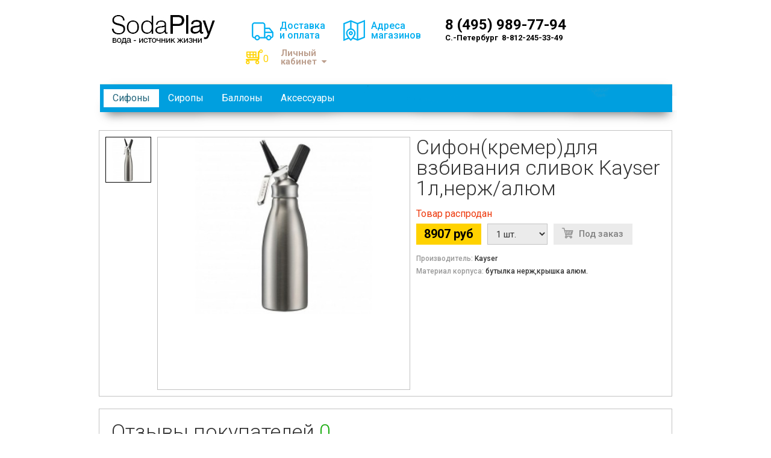

--- FILE ---
content_type: text/html; charset=utf-8
request_url: https://sodaplay.ru/collection/sifony/product/sifonkremerdlya-vzbivaniya-slivok-1lnerzhalyum
body_size: 7217
content:
<!DOCTYPE html>
<html>
	<head><meta data-config="{&quot;product_id&quot;:105943190}" name="page-config" content="" /><meta data-config="{&quot;money_with_currency_format&quot;:{&quot;delimiter&quot;:&quot;&quot;,&quot;separator&quot;:&quot;.&quot;,&quot;format&quot;:&quot;%n\u0026nbsp;%u&quot;,&quot;unit&quot;:&quot;руб&quot;,&quot;show_price_without_cents&quot;:0},&quot;currency_code&quot;:&quot;RUR&quot;,&quot;currency_iso_code&quot;:&quot;RUB&quot;,&quot;default_currency&quot;:{&quot;title&quot;:&quot;Российский рубль&quot;,&quot;code&quot;:&quot;RUR&quot;,&quot;rate&quot;:1.0,&quot;format_string&quot;:&quot;%n\u0026nbsp;%u&quot;,&quot;unit&quot;:&quot;руб&quot;,&quot;price_separator&quot;:null,&quot;is_default&quot;:true,&quot;price_delimiter&quot;:null,&quot;show_price_with_delimiter&quot;:null,&quot;show_price_without_cents&quot;:null},&quot;facebook&quot;:{&quot;pixelActive&quot;:false,&quot;currency_code&quot;:&quot;RUB&quot;,&quot;use_variants&quot;:null},&quot;vk&quot;:{&quot;pixel_active&quot;:null,&quot;price_list_id&quot;:null},&quot;new_ya_metrika&quot;:false,&quot;ecommerce_data_container&quot;:&quot;dataLayer&quot;,&quot;common_js_version&quot;:null,&quot;vue_ui_version&quot;:null,&quot;feedback_captcha_enabled&quot;:null,&quot;is_minisite&quot;:null,&quot;account_id&quot;:152356,&quot;hide_items_out_of_stock&quot;:true,&quot;forbid_order_over_existing&quot;:true,&quot;minimum_items_price&quot;:1,&quot;enable_comparison&quot;:true,&quot;locale&quot;:&quot;ru&quot;,&quot;client_group&quot;:null,&quot;consent_to_personal_data&quot;:{&quot;active&quot;:false,&quot;obligatory&quot;:true,&quot;description&quot;:&quot;Настоящим подтверждаю, что я ознакомлен и согласен с условиями \u003ca href=&#39;/page/oferta&#39; target=&#39;blank&#39;\u003eоферты и политики конфиденциальности\u003c/a\u003e.&quot;},&quot;recaptcha_key&quot;:&quot;6LfXhUEmAAAAAOGNQm5_a2Ach-HWlFKD3Sq7vfFj&quot;,&quot;recaptcha_key_v3&quot;:&quot;6LcZi0EmAAAAAPNov8uGBKSHCvBArp9oO15qAhXa&quot;,&quot;yandex_captcha_key&quot;:&quot;ysc1_ec1ApqrRlTZTXotpTnO8PmXe2ISPHxsd9MO3y0rye822b9d2&quot;,&quot;checkout_float_order_content_block&quot;:false,&quot;available_products_characteristics_ids&quot;:null,&quot;sber_id_app_id&quot;:&quot;5b5a3c11-72e5-4871-8649-4cdbab3ba9a4&quot;,&quot;theme_generation&quot;:2,&quot;quick_checkout_captcha_enabled&quot;:false,&quot;max_order_lines_count&quot;:500,&quot;sber_bnpl_min_amount&quot;:1000,&quot;sber_bnpl_max_amount&quot;:150000,&quot;counter_settings&quot;:{&quot;data_layer_name&quot;:&quot;dataLayer&quot;,&quot;new_counters_setup&quot;:false,&quot;add_to_cart_event&quot;:true,&quot;remove_from_cart_event&quot;:true,&quot;add_to_wishlist_event&quot;:true},&quot;site_setting&quot;:{&quot;show_cart_button&quot;:true,&quot;show_service_button&quot;:false,&quot;show_marketplace_button&quot;:false,&quot;show_quick_checkout_button&quot;:false},&quot;warehouses&quot;:[],&quot;captcha_type&quot;:&quot;google&quot;}" name="shop-config" content="" /><meta name='js-evnvironment' content='production' /><meta name='default-locale' content='ru' /><meta name='insales-redefined-api-methods' content="[]" /><script src="/packs/js/shop_bundle-17767ca401ca3c195378.js"></script><script type="text/javascript" src="https://static.insales-cdn.com/assets/static-versioned/v3.72/static/libs/lodash/4.17.21/lodash.min.js"></script>
        <!--InsalesCounter -->
        <script type="text/javascript">
        if (typeof(__id) == 'undefined') {
          var __id=152356;

          (function() {
            var ic = document.createElement('script'); ic.type = 'text/javascript'; ic.async = true;
            ic.src = '/javascripts/insales_counter.js?6';
            var s = document.getElementsByTagName('script')[0]; s.parentNode.insertBefore(ic, s);
          })();
        }
        </script>
        <!-- /InsalesCounter -->

		<meta charset="utf-8"/>
		<meta http-equiv="X-UA-Compatible" content="IE=edge"/>
		<meta name="viewport" content="width=device-width, initial-scale=1, maximum-scale=1"/>
		<meta name="robots" content="index,follow"/>
		<meta name="description" content="Сифон(кремер)для взбивания сливок Kayser  1л,нерж/алюм"/>
		<meta name="keywords" content="Сифон(кремер)для взбивания сливок Kayser  1л,нерж/алюм"/>
		<title>Сифон(кремер)для взбивания сливок Kayser  1л,нерж/алюм</title>
		<link rel="stylesheet" href="//maxcdn.bootstrapcdn.com/font-awesome/4.3.0/css/font-awesome.min.css"/>
		<link rel="stylesheet" href="//fonts.googleapis.com/css?family=Roboto:100,400,700,500,400italic,300&subset=latin,cyrillic"/>
		<link rel="shortcut icon" href="https://static.insales-cdn.com/assets/1/3163/846939/1728659838/favicon.gif" type="image/x-icon"/>
		<script src="//code.jquery.com/jquery-1.11.2.min.js"></script>
		<script src="//code.jquery.com/jquery-migrate-1.2.1.min.js"></script>
		<script src="//code.jquery.com/ui/1.11.3/jquery-ui.min.js"></script>
		<script src="/served_assets/public/jquery.cookie.js?1762022451"></script>
		<script src="/served_assets/empty.js"></script>
		<script>
			var cv_currency_format = '{\"delimiter\":\"\",\"separator\":\".\",\"format\":\"%n\\u0026nbsp;%u\",\"unit\":\"руб\",\"show_price_without_cents\":0}';
			var template = 'product';
			var site_url = 'https://sodaplay.ru';
			var mail_domen = 'sodaplay.ru';
		</script>
		
            <meta property="og:type" content="website"/>
			<meta property="og:site_name" content="SodaPlay" />
			<meta property="og:url" content="https://sodaplay.ru/collection/sifony/product/sifonkremerdlya-vzbivaniya-slivok-1lnerzhalyum"/>
			<meta property="og:title" content="Сифон(кремер)для взбивания сливок Kayser  1л,нерж/алюм"/>
			<meta property="og:description" content=""/>
      		<meta property="og:type" content="website"/>
			<meta property="og:site_name" content="SodaPlay" />
			<meta property="og:image" content="https://static.insales-cdn.com/images/products/1/3395/156888387/сифон_для_сливок_1_л-ал.jpg"/>
		
		
		
		
		<script src="https://static.insales-cdn.com/assets/1/3163/846939/1728659838/jquery.elevateZoom-3.0.8.min.js"></script>
		<link rel="stylesheet" href="https://static.insales-cdn.com/assets/1/3163/846939/1728659838/pop-growl.css">
		<script src="https://static.insales-cdn.com/assets/1/3163/846939/1728659838/pop-growl.min.js"></script>
		<link rel="stylesheet" href="https://static.insales-cdn.com/assets/1/3163/846939/1728659838/owl.carousel.css">
		<script src="https://static.insales-cdn.com/assets/1/3163/846939/1728659838/owl.carousel.min.js"></script>
		<link rel="stylesheet" href="https://static.insales-cdn.com/assets/1/3163/846939/1728659838/main.css"/>
		<link rel="stylesheet" href="https://static.insales-cdn.com/assets/1/3163/846939/1728659838/responsive.css"/>
		<script src="https://static.insales-cdn.com/assets/1/3163/846939/1728659838/main.js"></script>
	<meta name='product-id' content='105943190' />
</head>
	<body class="template-product">
		<div class="header-mobile">
	<div class="mobile-menu">
		<button class="mobile-menu--toggle js-mobile-menu--toggle"><i></i><span></span></button>
		<div class="mobile-menu-logo">
			<a href="/" class="mobile-menu-logo--url"><img src="https://static.insales-cdn.com/assets/1/3163/846939/1728659838/logo.png" class="mobile-menu-logo--image" alt="SodaPlay"></a>
		</div>
		<div class="mobile-menu-cart">
			<div class="header-block header-cart">
				<a href="/cart_items" class="header-block--thumb"><i class="js-header-cart--count">0</i></a>
			</div>
		</div>
	</div>
	<nav class="mobile-nav">
		<p class="top-phone">8 (495) 989-77-94<span>С.-Петербург&nbsp;&nbsp;8-812-245-33-49</span></p>
		<ul class="top-icons">
			<li><a href="/page/delivery"><i class="top-icon-1"></i>Доставка и оплата</a></li>
			<li><a href="#"><i class="top-icon-2"></i>Адреса магазинов</a></li>
		</ul>
		<ul>
			<!--<li class="mobile-nav-phone">
				<a href="tel:8(495)989-77-94" class="mobile-nav-phone--thumb"></a>
				<p class="mobile-nav-phone--title"><a href="tel:8(495)989-77-94">8 (495) 989-77-94</a></p>
				<p class="mobile-nav-phone--description"><a href="#">Перезвоните мне</a></p>
			</li>-->
			
				<li class="mobile-nav-item">
					<a href="/collection/sifony" class="active">Сифоны</a>
					
				</li>
			
				<li class="mobile-nav-item">
					<a href="/collection/siropi">Сиропы</a>
					
						<span class="mobile-nav--sub-toggle js-mobile-nav--sub-toggle"><i class="fa fa-angle-right" aria-hidden="true"></i></span>
						<ul class="mobile-nav-sub">
							
								<li class="mobile-nav-item">
									<a href="/collection/sodastream">Sodastream</a>
									
								</li>
							
								<li class="mobile-nav-item">
									<a href="/collection/ecosoda">Ecosoda</a>
									
								</li>
							
								<li class="mobile-nav-item">
									<a href="/collection/sweetfill">SweetFill</a>
									
								</li>
							
								<li class="mobile-nav-item">
									<a href="/collection/home-bar">Home Bar</a>
									
								</li>
							
								<li class="mobile-nav-item">
									<a href="/collection/monin">Monin</a>
									
								</li>
							
						</ul>
					
				</li>
			
				<li class="mobile-nav-item">
					<a href="/collection/balloni">Баллоны</a>
					
				</li>
			
				<li class="mobile-nav-item">
					<a href="/collection/aksessuari">Аксессуары</a>
					
				</li>
			
		</ul>
		<div class="mobile-cabinet">
			<ul>
				<li class="mobile-nav-item">
					<a href="/client_account/login" class="mobile-cabinet-title">Личный кабинет</a>
					<span class="mobile-nav--sub-toggle js-mobile-nav--sub-toggle"><i class="fa fa-angle-right" aria-hidden="true"></i></span>
					<ul class="mobile-nav-sub">
						
							<li class="mobile-nav-item"><a href="/client_account/contacts/new">Регистрация</a></li>
							<li class="mobile-nav-item"><a href="/client_account/login">Вход</a></li>
						
					</ul>
				</li>
			</ul>
		</div>
	</nav>
	<div class="mobile-nav-shade js-mobile-nav--close"></div>
</div>
		<div class="minwidth clearfix">
			<div class="header">
	<div class="top clearfix">
		<a href="/" class="logo"><img src="https://static.insales-cdn.com/assets/1/3163/846939/1728659838/logo.png" width="214" height="49" alt="SodaPlay"></a>
		<ul class="top-icons">
			<li><a href="/page/delivery"><i class="top-icon-1"></i>Доставка<br/>и оплата</a></li>
			<li><a href="#"><i class="top-icon-2"></i>Адреса<br/>магазинов</a></li>
		</ul>
		<p class="top-phone">8 (495) 989-77-94<span>С.-Петербург&nbsp;&nbsp;8-812-245-33-49</span></p>
		<!--<ul class="social-icons">
			<li><a href="#" target="_blank" class="icon-vk"></a></li>
			<li><a href="#" target="_blank" class="icon-ok"></a></li>
			<li><a href="#" target="_blank" class="icon-fb"></a></li>
			<li><a href="#" target="_blank" class="icon-ig"></a></li>
			<li><a href="#" target="_blank" class="icon-yt"></a></li>
		</ul>-->
      <div class="transfer" style="width:190px;float:left">
      <div class="header-cart">
			<a href="/cart_items"><span id="header-cart-count js-header-cart--count">0</span></a>
	</div>
      <div class="menu-cabinet">
			<a href="/client_account/login" class="link">Личный кабинет<i class="fa fa-caret-down"></i><span></span></a>
			<ul>
				
					<li><a href="/client_account/contacts/new">Регистрация</a></li>
					<li><a href="/client_account/login">Вход</a></li>
				
			</ul>
		</div>
      </div><!--transfer-->
	</div>
	<div class="menu-place">
		<ul class="menu">
          <li>
            <a href="/collection/sifony" class="active">Сифоны</a>
            
            <div class="submenu"><ul>
            </ul>
            </div>
            
          </li>
          
          <li>
            <a href="/collection/siropi">Сиропы</a>
            
            <div class="submenu"><ul>
            
            <li>
              <a href="/collection/sodastream">Sodastream</a>
             </li>
            
            <li>
              <a href="/collection/ecosoda">Ecosoda</a>
             </li>
            
            <li>
              <a href="/collection/sweetfill">SweetFill</a>
             </li>
            
            <li>
              <a href="/collection/home-bar">Home Bar</a>
             </li>
            
            <li>
              <a href="/collection/monin">Monin</a>
             </li>
            </ul>
            </div>
            
          </li>
          
          <li>
            <a href="/collection/balloni">Баллоны</a>
            
            <div class="submenu"><ul>
            </ul>
            </div>
            
          </li>
          
          <li>
            <a href="/collection/aksessuari">Аксессуары</a>
            
            <div class="submenu"><ul>
            </ul>
            </div>
            
          </li>
          </ul>
      
      <!--
      <div class="menu-article" style="float:left;">
        <p class="link">Статьи <i class="fa fa-caret-down"></i><span></span></P>
      <ul>
        <li><a href="/blogs/sifoni-dlya-gazirovaniya">Сифоны для газирования</a></li>
        <li><a href="/blogs/blog">Сиропы для газировки</a></li>
        <li><a href="/blogs/kokteli-na-gazirovke">Койтейли на газировке</a></li>
        <li><a href="#">Новости</a></li>
        </ul>
        </div>
-->
      
		
		
	</div>
</div>
			<div class="layout clearfix">
				
					<div class="col-full">
						<div itemscope itemtype="http://schema.org/Product">
	<div class="product-page clearfix">
		<div class="product-image clearfix">
			<div class="image-place">			
				<div class="large-image"><img src="https://static.insales-cdn.com/images/products/1/3395/156888387/large_сифон_для_сливок_1_л-ал.jpg" class="large-image-zoom" id="zoom" itemprop="image" data-zoom-image="https://static.insales-cdn.com/images/products/1/3395/156888387/сифон_для_сливок_1_л-ал.jpg" alt=""/></div>
			</div>
			<div class="preview-list" id="zoom-gallery">
				<a href="https://static.insales-cdn.com/images/products/1/3395/156888387/сифон_для_сливок_1_л-ал.jpg" data-image="https://static.insales-cdn.com/images/products/1/3395/156888387/large_сифон_для_сливок_1_л-ал.jpg" data-zoom-image="https://static.insales-cdn.com/images/products/1/3395/156888387/сифон_для_сливок_1_л-ал.jpg" class="active"><img src="https://static.insales-cdn.com/images/products/1/3395/156888387/thumb_сифон_для_сливок_1_л-ал.jpg" height="74" alt=""/></a>
			</div>
			<script>
				$(document).ready(function(){
					$('#zoom').elevateZoom({
						gallery:'zoom-gallery',
						cursor:'pointer',
						galleryActiveClass:'active',
						responsive:true,
						zoomWindowPosition:'zoom-container',
						zoomWindowWidth:414,
						zoomWindowHeight:420,
						borderSize: 0
					});
				});
			</script>
		</div>
		<div class="product-info">
			<h1 itemprop="name">Сифон(кремер)для взбивания сливок Kayser  1л,нерж/алюм</h1>
			<div itemprop="offers" itemscope itemtype="http://schema.org/Offer">
				<meta itemprop="price" content="8907.0"/>
				<meta itemprop="priceCurrency" content="RUB"/>
				<link itemprop="availability" href="http://schema.org/OutOfStock"/>
				<form action="/cart_items" method="post" class="product-form">
					<input type="hidden" name="variant_id" value=""/>
					<p class="product-available"><span class="text-red">Товар распродан</span></p>
					<table>
						<tr>
							<td>
								<p class="product-price"><span class="product-price-sale" id="price-field">8907&nbsp;руб</span></p>
							</td>
							<td>
								<select name="quantity">
									
										<option value="1">1 шт.</option>
									
										<option value="2">2 шт.</option>
									
										<option value="3">3 шт.</option>
									
										<option value="4">4 шт.</option>
									
										<option value="5">5 шт.</option>
									
										<option value="6">6 шт.</option>
									
										<option value="7">7 шт.</option>
									
										<option value="8">8 шт.</option>
									
										<option value="9">9 шт.</option>
									
										<option value="10">10 шт.</option>
									
								</select>
							</td>
							<td>
								<div class="product-available-true hidden">
									<button type="submit" class="add_button" data-product-id="105943190" data-variant-title="" data-product-title="Сифон(кремер)для взбивания сливок Kayser  1л,нерж/алюм" data-product-image="https://static.insales-cdn.com/images/products/1/3395/156888387/medium_сифон_для_сливок_1_л-ал.jpg">В корзину</button>
								</div>
								<div class="product-available-false">
									<button type="submit" class="add_button button-grey" data-product-id="105943190" data-variant-title="" data-product-title="Сифон(кремер)для взбивания сливок Kayser  1л,нерж/алюм" data-product-image="https://static.insales-cdn.com/images/products/1/3395/156888387/medium_сифон_для_сливок_1_л-ал.jpg">Под заказ</button>
								</div>
							</td>
							<th>&nbsp;</th>
						</tr>
					</table>
				</form>
			</div>
			
			
			
				<ul class="product-properties">
					
						
							<li><span>Производитель:</span> Kayser</li>
						
					
						
							<li><span>Материал корпуса:</span> бутылка нерж,крышка алюм.</li>
						
					
				</ul>
			
		</div>
		<div id="zoom-container" class="zoom-container"></div>
	</div>
	
	
	
	
		<div class="content content-border">
			<h1>Отзывы покупателей <span class="text-green">0</span></h1>
			
				<p>Здесь еще никто не оставлял отзывы. Вы можете быть первым.</p>
			
			<p class="product-reviews-links"><a href="#" class="review-add">Добавить отзыв</a><p>
			<div class="review-form-place hidden">
				<form class="review-form" method="post" action="/collection/sifony/product/sifonkremerdlya-vzbivaniya-slivok-1lnerzhalyum/reviews#review_form" enctype="multipart/form-data">

					<a name="review_form" class="ancor"></a>
					
					
						<p class="form-alert">Все поля обязательны к заполнению. Перед публикацией отзывы проходят модерацию.</p>
					
					<div class="form-inner">
						<table>
							<tr>
								<td class="form-inner-td">
									<div class="form-item">
										<label for="review-author">Представьтесь, пожалуйста</label>
										<input type="text" id="review-author" name="review[author]" value="" class=""/>
									</div>
									<div class="form-item">
										<label for="review-email">Электронная почта</label>
										<input type="text" id="review-email" name="review[email]" value="" class=""/>
									</div>
									
										<div class="form-item form-captcha">
											<table>
												<tr>
													<th><div id="captcha_challenge"><img src="/ru_captcha" id="review_captcha_image" alt="CAPTCHA" class="rucaptcha-image" /><a href="javascript:void(0)" onclick="document.getElementById('review_captcha_image').src = '/ru_captcha?' + new Date().getTime();"><img src='/served_assets/captcha_reload.png' title='Обновить изображение' alt='Обновить изображение'/></a></div></th>
													<td>
														<label for="review-captcha-solution">Введите число</label>
														<input type="text" name="review[captcha_solution]" id="review-captcha-solution" class=""/>
													</td>
												</tr>
											</table>
										</div>
									
								</td>
								<th class="form-inner-td"></th>
								<td class="form-inner-td">
									<div class="form-item">
										<label for="review-content">Текст отзыва</label>
										<textarea id="review-content" name="review[content]" cols="32" rows="4" class=" form-item-plus"></textarea>
									</div>
								</td>
							</tr>
						</table>
						<div class="form-item form-submit"><button type="submit">Отправить отзыв</button></div>
					</div>
				
</form>
			</div>
		</div>
	
</div>
<script>
	$(function(){
		
			if(location.hash == "#review_form"){
				$('.review-form-place').removeClass('hidden');
			}
		
		saveProduct(105943190);
		var selectCallback = function(variant, selector){
			$('.product-form .add_button').attr('data-variant-title', variant.title.replace(/"/g, '&quot;'));
			if(variant){
				$('#price-field').html(InSales.formatMoney(variant.price, '{\"delimiter\":\"\",\"separator\":\".\",\"format\":\"%n\\u0026nbsp;%u\",\"unit\":\"руб\",\"show_price_without_cents\":0}'));
				$('#old-price-field').html(InSales.formatMoney(variant.old_price, '{\"delimiter\":\"\",\"separator\":\".\",\"format\":\"%n\\u0026nbsp;%u\",\"unit\":\"руб\",\"show_price_without_cents\":0}'));
			}
			if(variant && variant.available == true){
				$('.product-available-true').removeClass('hidden');
				$('.product-available-false').addClass('hidden');
			}else{
				$('.product-available-true').addClass('hidden');
				$('.product-available-false').removeClass('hidden');
				if(variant){
					//
				}else{
					$('.product-sku span').html('—');
					$('#price-field').html('—');
					$('#old-price-field').html('');
				}
			}
		};
		new InSales.OptionSelectors('variant-select', {product: {"id":105943190,"url":"/collection/sifony/product/sifonkremerdlya-vzbivaniya-slivok-1lnerzhalyum","title":"Сифон(кремер)для взбивания сливок Kayser  1л,нерж/алюм","short_description":null,"available":false,"unit":"pce","permalink":"sifonkremerdlya-vzbivaniya-slivok-1lnerzhalyum","images":[{"product_id":105943190,"position":1,"created_at":"2018-04-25T15:05:06.000+03:00","image_processing":false,"external_id":null,"id":156888387,"title":null,"url":"https://static.insales-cdn.com/images/products/1/3395/156888387/thumb_сифон_для_сливок_1_л-ал.jpg","original_url":"https://static.insales-cdn.com/images/products/1/3395/156888387/сифон_для_сливок_1_л-ал.jpg","medium_url":"https://static.insales-cdn.com/images/products/1/3395/156888387/medium_сифон_для_сливок_1_л-ал.jpg","small_url":"https://static.insales-cdn.com/images/products/1/3395/156888387/micro_сифон_для_сливок_1_л-ал.jpg","thumb_url":"https://static.insales-cdn.com/images/products/1/3395/156888387/thumb_сифон_для_сливок_1_л-ал.jpg","compact_url":"https://static.insales-cdn.com/images/products/1/3395/156888387/compact_сифон_для_сливок_1_л-ал.jpg","large_url":"https://static.insales-cdn.com/images/products/1/3395/156888387/large_сифон_для_сливок_1_л-ал.jpg","filename":"сифон_для_сливок_1_л-ал.jpg","image_content_type":"image/jpeg"}],"first_image":{"product_id":105943190,"position":1,"created_at":"2018-04-25T15:05:06.000+03:00","image_processing":false,"external_id":null,"id":156888387,"title":null,"url":"https://static.insales-cdn.com/images/products/1/3395/156888387/thumb_сифон_для_сливок_1_л-ал.jpg","original_url":"https://static.insales-cdn.com/images/products/1/3395/156888387/сифон_для_сливок_1_л-ал.jpg","medium_url":"https://static.insales-cdn.com/images/products/1/3395/156888387/medium_сифон_для_сливок_1_л-ал.jpg","small_url":"https://static.insales-cdn.com/images/products/1/3395/156888387/micro_сифон_для_сливок_1_л-ал.jpg","thumb_url":"https://static.insales-cdn.com/images/products/1/3395/156888387/thumb_сифон_для_сливок_1_л-ал.jpg","compact_url":"https://static.insales-cdn.com/images/products/1/3395/156888387/compact_сифон_для_сливок_1_л-ал.jpg","large_url":"https://static.insales-cdn.com/images/products/1/3395/156888387/large_сифон_для_сливок_1_л-ал.jpg","filename":"сифон_для_сливок_1_л-ал.jpg","image_content_type":"image/jpeg"},"category_id":2556540,"canonical_url_collection_id":3158697,"price_kinds":[],"price_min":"8907.0","price_max":"8907.0","bundle":null,"updated_at":"2022-09-21T18:47:50.000+03:00","video_links":[],"reviews_average_rating_cached":null,"reviews_count_cached":null,"option_names":[],"properties":[{"id":658421,"position":0,"is_hidden":false,"is_navigational":true,"backoffice":false,"permalink":"proizvoditel","title":"Производитель"},{"id":656908,"position":16,"is_hidden":false,"is_navigational":true,"backoffice":false,"permalink":"material-korpusa","title":"Материал корпуса"}],"characteristics":[{"id":10498605,"property_id":658421,"position":1,"title":"Kayser","permalink":"kayser"},{"id":48841439,"property_id":656908,"position":2,"title":"бутылка нерж,крышка алюм.","permalink":"butylka-nerzhkryshka-alyum"}],"variants":[],"accessories":[],"list_card_mode":"more_details","list_card_mode_with_variants":"more_details"}, onVariantSelected: selectCallback});
	});
</script>
					</div>
				
			</div>
		</div>
		<div class="footer">
	<div class="minwidth">
		<table>
			<tr>
				<td>
					<div class="footer-item">
						<p class="title">Нижнее меню</p>
						<ul class="footer-menu"><li><a href="/page/o-kompanii">О компании</a></li><li><a href="/page/feedback">Контакты</a></li><li><a href="/page/delivery">Условия доставки</a></li><li><a href="/page/cifon-dlya-gazirovki">Купить сифон для газировки</a></li><li><a href="/page/obmen-i-vozvrat">Обмен и возврат</a></li></ul>
					</div>
				</td>
				<th class="footer-sep-half">&nbsp;</th>
				<td>
					<div class="footer-item" style="float:left;">
						<p class="title">Статьи </p>
						<ul class="footer-menu">
							<li><a href="/blogs/sifoni-dlya-gazirovaniya-vody">Сифоны для газирования</a></li>
							<li><a href="/blogs/blog">Сиропы для газировки</a></li>
							<li><a href="/blogs/kokteli-na-gazirovke">Койтейли на газировке</a></li>
							<li><a href="#">Новости</a></li>
						</ul>
					</div>
				</td>
				<th class="footer-sep-full">&nbsp;</th>
				<td>
					<div class="footer-item">
						<p class="title">Доставка</p>
						<ul class="footer-menu">
							<li>Самовывоз</li>
							<li>Курьером по Москве и Санкт-Петербургу</li>
							<li>Отправка Почтой России</li>
							<li>По России транспортными компаниями</li>
							<li><a href="/page/delivery">Подробнее</a></li>
						</ul>
					</div>
				</td>
				<th class="footer-sep-half">&nbsp;</th>
				<td>
					<div class="footer-item">
						<p class="title">Оплата</p>
						<ul class="footer-menu">
							<li>Наличными курьеру</li>
							<li>Через платежные системы</li>
							<li><a href="/page/delivery">Подробнее</a></li>
							<li style="margin: 20px 0px 0px;">
								<span class="socialspanheader">Мы в соцсетях</span>
								<ul class="social-icons">
									<li><a href="#" target="_blank" class="icon-vk"></a></li>
									<li><a href="#" target="_blank" class="icon-ok"></a></li>
									<li><a href="#" target="_blank" class="icon-fb"></a></li>
									<li><a href="#" target="_blank" class="icon-ig"></a></li>
									<li><a href="#" target="_blank" class="icon-yt"></a></li>
								</ul>
							</li>
						</ul>
					</div>
				</td>
			</tr>
		</table>
		<ul class="copyright">
			<li>&copy; <span>SodaPlay.ru</span>, 2014–2025</li>
			<li>Почта: <span>info@sodaplay.ru</span></li>
			<li>Телефон: <span>8 (495) 989-77-94</span></li>
		</ul>
	</div>
</div>
      
	</body>
</html>

--- FILE ---
content_type: text/css
request_url: https://static.insales-cdn.com/assets/1/3163/846939/1728659838/pop-growl.css
body_size: 632
content:
/*	popGrowl v1.3, Copyright 2014, Joe Mottershaw, https://github.com/joemottershaw/
//	================================================================================ */

/*	Table of Contents
//	==================================================
//		#Default


/*	#Default
//	================================================== */


.pop-growl {
	width: 320px;
	max-width: 320px;
	padding: 10px;
	position: fixed;
	z-index: 99999999;
	-moz-box-sizing: border-box;
	-webkit-box-sizing: border-box;
	box-sizing: border-box;
}

.pop-growl.pop-growl-top-left {
top: 0; left: 0;
}

.pop-growl.pop-growl-top-right {
	top: 0;
	right: 0;
}

.pop-growl.pop-growl-bottom-right {
	bottom: -10px;
	right: 0;
}

.pop-growl.pop-growl-bottom-left {
	bottom: -10px;
	left: 0;
}

.pop-growl .pop-growl-notification {
	display: none;
	width: 100%;
	max-width: 100%;
	margin-bottom: 10px;
	border: 3px solid #009fdf;
	border-width: 0px 3px 3px;
	box-shadow: 0px 0px 16px rgba(0,0,0,0.25);
	background: #fff;
	font-size: 14px;
	line-height: 16px;
	position: relative;
	cursor: pointer;
	-moz-box-sizing: border-box;
	-webkit-box-sizing: border-box;
	box-sizing: border-box;
}

.pop-growl .pop-growl-notification .pop-growl-notification-title {
	display: block;
	margin-bottom: 10px;
	font-weight: bold;
}

.pop-growl .pop-growl-notification .pop-growl-notification-text {
	display: block;
}

.pop-growl .pop-growl-notification img { max-width: 100%; }

.pop-growl .pop-growl-notification .cart-notification-added {display: block; text-decoration: none; color: #333;}
.pop-growl .pop-growl-notification .cart-notification-added .title {padding: 10px; color: #fff; font-size: 16px; line-height: 20px; background: #009fdf;}
.pop-growl .pop-growl-notification .cart-notification-added .data {padding: 10px 10px 10px 68px; overflow: hidden; min-height: 48px; position: relative;}
 .pop-growl .pop-growl-notification .cart-notification-added .line-item-image {
 	display: block;
 	width: 48px;
	height: 48px;
	background: #fff center no-repeat;
	background-size: contain;
	position: absolute; left: 10px; top: 10px;}
.pop-growl .pop-growl-notification .cart-notification-added .type-error {font-size: 20px; line-height: 48px; background: #f30; color: #fff; text-align: center; border-radius: 4px;}
.pop-growl .pop-growl-notification .cart-notification-added .cart-details {}
.pop-growl .pop-growl-notification .cart-notification-added .cart-details span {display: block; color: #999; font-style: italic;}
.pop-growl .pop-growl-notification .cart-notification-added .cart-details p {text-decoration: underline; color: #00ADEF; font-size: 12px; line-height: 16px;}


--- FILE ---
content_type: text/css
request_url: https://static.insales-cdn.com/assets/1/3163/846939/1728659838/main.css
body_size: 6516
content:
/*reset*/

body,div,dl,dt,dd,ul,ol,li,h1,h2,h3,h4,h5,h6,pre,form,fieldset,input,textarea,p,blockquote,th,td {margin:0;padding:0;}
table {border-collapse:collapse;border-spacing:0;}
fieldset,img {border:0;}
img {display:block;}
address,caption,cite,code,dfn,em,strong,th,var {font-style:normal;font-weight:normal;}
ol,ul {list-style:none;}
caption,th {text-align:left;}
h1,h2,h3,h4,h5,h6,small,big {font-size:100%;font-weight:normal;}
q:before,q:after {content:'';}
abbr,acronym {border:0;}
a {color: #00ADEF; transition: all 0.2s ease-in-out;}
a:hover {color: #23667c;}
hr {height: 1px; background: #c3c3c3; border: none; color: #c3c3c3;}
strong {font-weight: 700;}
em {font-style: italic;}
.hr {height: 1px; background-color: #c3c3c3; margin: 20px 0px;}
/*---*/

/*main*/
html {height: 100%;}
body {height: auto !important; height: 100%; min-height: 100%; min-width: 1260px; font-size: 16px; line-height: 22px; font-family: Roboto, Arial, sans-serif; color: #808080; background: #fff;}
.minwidth {position: relative; z-index: 2; width: 1260px; margin: 0px auto;}
.layout {position: relative; z-index: 1;}

.col-left {position: relative; z-index: 2; float: left; width: 190px; padding-right: 10px; min-height: 1px;}
.col-right {float: left; width: 920px; min-height: 1px;}
.col-full {float: left; width: 100%;}
/*---*/

/*forms*/
label {display: block; font-size: 14px; line-height: 18px; margin: 0px 0px 2px; color: #000;}
input, button, textarea, select, .button  {display: inline-block; font-size: 15px; line-height: 21px; font-family: Roboto, Arial, sans-serif; color: #333; -moz-box-sizing: border-box; -webkit-box-sizing: border-box; box-sizing: border-box; vertical-align: middle; outline: none; border: none;}
input[type='text'], input[type='email'], input[type='password'], input[type='tel'], textarea, select {border: 1px solid #c3c3c3; padding: 6px 10px; width: 100%; background: #ebebeb;}
select {height: 35px; padding: 5px 10px;}
button, input[type='submit'], .button {background: #009fdf; padding: 7px 15px; cursor: pointer; color: #fff; font-weight: 500; white-space: nowrap; text-decoration: none; transition: all 0.2s ease-in-out;}
button:hover, input[type='submit']:hover, .button:hover {background-color: #00ADEF;}
button .fa, input[type='submit'] .fa, .button .fa {margin-right: 8px;}

.button-small, input[type='submit'].button-small {font-size: 13px; line-height: 19px; padding: 5px 10px;}

.button-orange {background-color: #ED380B !important;}
.button-orange:hover {background-color: #DD1009 !important;}
.button-grey {background-color: #ebebeb !important; color: #808080;}
.button-empty {background-color: #fff !important; color: #000;}
.add_button {background-image: url(btn-cart.png); background-position: 13px -1px; background-repeat: no-repeat; padding-left: 42px;}
.add_button.button-grey {background-position: 13px -36px; background-repeat: no-repeat; padding-left: 42px;}

.input-error {border-color: #ED380B !important;}
/*---*/

/*header*/
.header {position: relative; z-index: 2;}
.top {width: 952px; margin: 0px auto; padding: 25px 0px 5px;}
.logo {float: left;}

.top-icons {float: left; margin: 10px 0px 0px 10px;}
.top-icons li {position: relative; float: left; margin-left: 30px; padding-left: 46px; font-size: 16px; line-height: 16px; font-weight: 500;}
.top-icons a {text-decoration: none;}
.top-icons i {position: absolute; left: 0px; top: -2px; width: 36px; height: 36px; background: url(top-icons.png) 0px 0px no-repeat;}
.top-icons i.top-icon-1 {background-position: -36px 0px;}
.top-icons i.top-icon-2 {background-position: 0px 0px;}

.top-phone {float: left; margin: 5px 0px 0px 40px; font-size: 24px; line-height: 22px; font-weight: 700; color: #000;}
.top-phone span {display: block; font-size: 13px; line-height: 15px; margin-top: 3px;}

.socialspanheader{
	font-size:1.2em;
  	color:#000000;
}
.social-icons li {float: left; margin-left: 2px;}
.social-icons li a {display: block; width: 30px; height: 49px; background: url(social-icons.png) 0px 0px no-repeat; transition: none;}
.social-icons li .icon-vk {background-position: 0px 0px;}
.social-icons li .icon-vk:hover {background-position: 0px -49px;}
.social-icons li .icon-ok {background-position: -30px 0px;}
.social-icons li .icon-ok:hover {background-position: -30px -49px;}
.social-icons li .icon-fb {background-position: -60px 0px;}
.social-icons li .icon-fb:hover {background-position: -60px -49px;}
.social-icons li .icon-ig {background-position: -90px 0px;}
.social-icons li .icon-ig:hover {background-position: -90px -49px;}
.social-icons li .icon-yt {background-position: -120px 0px;}
.social-icons li .icon-yt:hover {background-position: -120px -49px;}

.menu-place {position: relative; width: 952px; height: 46px; padding: 11px 8px 25px; 
  /*background: url(menu-bg.png) 0px 0px no-repeat;*/
   background: url(menu-bg-center.png) 0px 0px no-repeat;
  margin: 0px auto -15px; font-size: 16px; line-height: 20px;}
.menu {
  float: left; 
  /*background: #009fdf;*/
 
  overflow: hidden; 
  padding: 0px 8px;

}


.submenu{
	display:none;
    position: absolute;
    background-color: deepskyblue;
   -webkit-box-shadow: 14px 10px 29px 0px rgba(66,65,66,0.72);
   -moz-box-shadow: 14px 10px 29px 0px rgba(66,65,66,0.72);
   box-shadow: 14px 10px 29px 0px rgba(66,65,66,0.72);
   padding: 0px 5px;
}

.menu .submenu li{
	margin:0px;
  padding: 5px 0px;
  float:inherit;
}

.menu .submenu li:nth-child(5) {
    margin-left: 0px;
}


.menu li {float: left; padding: 8px 0px;
}
.menu a {display: block; color: #fff; padding: 5px 15px; text-decoration: none;}
.menu a:hover {color: #23667c;}
.menu a.active {color: #23667c; background: #fff;}

.menu li:hover .submenu{
	display:block;
}

.menu-cabinet {
    position: relative;
    float: left;
    padding: 8px 8px 8px 0px;
    width: 100px;
}
.menu-cabinet .link {
	position: relative;
    z-index: 2;
    display: block;
    color: #bda08f;
    padding: 5px 10px;
    text-decoration: none;
    font-size: 0.9em;
    transition: none;
    line-height: 12px;
    font-weight: bold;
}

.menu li:nth-child(5){
	    margin-left: 165px;
}

.menu li:nth-child(6){
	
}


.menu-cabinet .link i {margin-left: 8px;}
.menu-cabinet .link span {position: absolute; right: 0px; bottom: -5px; width: 180px; height: 5px; background: #fff; overflow: hidden; display: none;}
.menu-cabinet .link:hover, .menu-cabinet:hover .link {background: #fff; color: #333; box-shadow: 0px 0px 3px rgba(0,0,0,0.5);}
.menu-cabinet .link:hover span, .menu-cabinet:hover .link span {display: block;}
.menu-cabinet ul {display: none; position: absolute; z-index: 1; right: 8px; top: 44px; background: #fff; width: 180px; box-shadow: 0px 0px 3px rgba(0,0,0,0.5); padding: 5px 0px;}
.menu-cabinet:hover ul {display: block;}
.menu-cabinet ul li {font-size: 14px; line-height: 18px;}
.menu-cabinet ul li a {display: block; padding: 5px 10px; color: #333; text-decoration: none;
margin-top: 1px;
}
.menu-cabinet ul li a:hover {background: #009fdf; color: #fff;}

.header-cart {
    float: left;
    margin-right: 10px;
    padding: 12px 0px 10px 0px;
    margin-left: 30px;
}
.header-cart a {display: block; color: #ffd200; text-decoration: none; padding: 5px 0px 5px 29px; background: url(cart-icon.png) 0px 0px no-repeat;}
.header-cart a:hover {color: #fff;}
/*---*/

/*slider*/
.slider {position: relative; width: 1025px; height: 495px; margin: -45px auto 0px; background: #ebebeb;}
/*---*/

/*banners*/
.bnrs {width: 1008px; margin: 6px auto 0px;}
.bnrs .item {float: left; width: 226px; height: 151px; padding: 14px 13px 27px; background: url(bnr-shade.png) 0px 0px no-repeat;}
/*---*/

/*sidebar*/
.block {border: 1px solid #ebebeb; margin: 20px 0px;}

.block-title, .filter-title {padding: 10px 15px; font-weight: 500; font-size: 16px; line-height: 20px; color: #808080; background: #ebebeb;}
.block-data {padding: 5px 15px;}

.block-menu ul li {margin: 10px 0px;}
.block-menu ul li a.active {text-decoration: none; color: #23667c;}

.block-submit-table {width: 100%;}
.block-submit-table th {width: 1%;}
.block-submit-table td {text-align: center; padding-left: 10px;}
.block-submit-table td a {font-size: 12px; line-height: 16px; color: #999;}
/*---*/

/*filters*/
.block-filter {position: relative;}
.filter-reset {display: block; text-decoration: none; text-align: center; margin-top: 10px;}

.filter-item .checkbox {position: relative; margin: 10px 0px; padding-left: 20px; min-height: 18px;}
.filter-item .checkbox input {position: absolute; left: 0px; top: 2px;}
.filter-item .checkbox label {margin: 0px; cursor: pointer; font-size: 14px; line-height: 18px; color: #333;}
.filter-item .checkbox-checked label, .filter-item .checkbox-checked label a {color: #00ADEF; font-weight: 500;}
.filter-item .checkbox-hidden {display: none;}
.filter-item .checkbox-disabled label, .filter-item .checkbox-disabled label a {cursor: default; color: #999;}

.filter-price label {display: block; font-size: 14px; line-height: 18px; text-align: center; margin: 10px 0px 0px;}
.filter-price label span {color: #000; font-weight: 500;}
.filter-price-range {visibility: hidden; width: 0px; padding: 0px; height: 16px; border: none; position: absolute; top: 50%; left: 0px; margin-top: -7px;}

.filter-submit {padding: 10px; background: #ebebeb;}

.filter-count {position: absolute; left: 194px; display: none; white-space: nowrap; background: #000; color: #fff; padding: 10px 15px; font-size: 14px; line-height: 18px; border-radius: 4px; box-shadow: 0px 0px 5px rgba(0,0,0,0.2); transition: all 0.2s ease-in-out; cursor: pointer;}
.filter-count strong {text-decoration: underline;}
.filter-count .fa-caret-left {position: absolute; left: -8px; font-size: 30px; height: 30px; top: 4px; color: #000;}

.drag-place {position: relative; margin: 15px 0px; height: 4px; background-color: #ebebeb; border-radius: 20px; box-shadow: inset 0px 1px 1px rgba(0,0,0,0.4), 0px 1px 0px rgba(255,255,255,1); padding: 3px;}
.drag {position: relative; height: 6px;}
.drag .ui-slider-handle {position: absolute; z-index: 2; top: -11px; margin-left: -12px; width: 24px; height: 24px; background: url(drag.png); outline: none; background-size: contain; cursor: pointer;}
.drag .ui-slider-range {position: absolute; z-index: 1; top: 0px; height: 4px; background-color: #009fdf; border-radius: 10px;}
.drag .ui-slider-range-min {left: 0px;}
.drag .ui-slider-range-max {right: 0px;}

.products-sort {position: relative; z-index: 2; margin: 20px 0px;}
.products-sort-top {margin-top: -50px;}
.block-filter--place {display: none;}
.paging {float: right; margin-left: 20px; text-align: center; font-size: 13px; line-height: 25px;}
.paging a, .paging span, .paging em {display: inline-block; vertical-align: middle; margin: 0px 0px 0px 5px; min-width: 25px; text-decoration: none; border: 1px solid #fff; transition: all 0.2s ease-in-out;}
.paging a:hover {border-color: #ebebeb; color: #333;}
.paging em {border-color: #fff;}
.paging span {border-color: #ebebeb; background: #ebebeb; color: #333;}

.products-order {float: right; width: 200px; font-size: 11px; line-height: 18px; padding: 5px; height: 27px;}
/*---*/

/*content*/
.content {width: 952px; margin: 20px auto; text-align: justify;}
.content h1 {margin: 20px 0px; font-weight: 300; font-size: 34px; line-height: 34px; color: #333;}
.content h2 {margin: 20px 0px; font-weight: 300; font-size: 26px; line-height: 26px; color: #333;}
.content p {margin: 20px 0px;}

.content-small {font-size: 11px; line-height: 16px;}
.content-small h1 {font-weight: 700; font-size: 18px; line-height: 22px; color: #808080; text-align: center;}
.content-small h2 {font-weight: 700; font-size: 16px; line-height: 20px; color: #808080; text-align: center;}

.content-border {border: 1px solid #c3c3c3; width: 910px; padding: 0px 20px;}

.content-table {width: 100%; font-size: 14px; line-height: 18px;}
.content-table th {width: 1%; vertical-align: top;}
.content-table td {vertical-align: top;}
.content-table h2 {margin-top: 0px; color: #00ADEF; font-size: 22px; line-height: 22px;}
.content-table p {margin-top: 0px;}
.content-table .img {display: block; width: 305px; height: 241px; background: url(img-shade.png) 0px 0px no-repeat; margin-bottom: 0px; margin-right: 20px;}
.content-table .img img {position: relative; top: 30px; left: 40px; width: 229px; height: 155px;}
.content-table td+th .img {margin-right: 0px; margin-left: 20px;}
/*---*/

/*catalog*/
.products-block {border: 1px solid #c3c3c3; width: 950px; margin: 20px auto; padding: 0px;}
.products-title {font-weight: 300; font-size: 34px; line-height: 34px; color: #333; padding: 15px 20px;}

.product-data {float: left; width: 25%; box-sizing: border-box; padding: 0px 5px;}
.product {border: 1px solid #c3c3c3; padding: 10px 5px; text-align: center; transition: all 0.2s ease-in-out; margin: 0px 0px 5px;}
.product:hover {border-color: #fff; box-shadow: 0px 0px 10px rgba(0,159,223,0.5);}
.product .product-thumb {position: relative; display: block; /*width: 156px; height: 156px; background: center center no-repeat; background-size: contain;*/ width: 100%; margin: 5px auto;}
.product .product-thumb img {margin: 0px auto;/* max-width: 156px;*/ width: 100%; height: auto;}
.product .product-title {font-weight: 700; font-size: 16px; line-height: 20px; height: 60px; overflow: hidden; margin: 0px;}
.product .product-title a {text-decoration: none;}
.product .product-extra {font-size: 11px; line-height: 15px; margin: 10px 0px; font-weight: 700; height: 15px; overflow: hidden;}
.product .product-price {font-size: 16px; line-height: 20px; margin: 10px 0px; height: 20px; overflow: hidden;}
.product .product-price .product-price-sale {color: #000;}
.product .product-price .product-price-old {margin-left: 10px; text-decoration: line-through;}

.product-markers {position: absolute; left: -10px; top: 10px; text-align: left; text-decoration: none;}
.product-markers span {float: left; clear: both; padding: 3px 10px; margin: 0px 0px 5px 0px; font-size: 13px; line-height: 17px; font-weight: 500;}
.product-markers .marker-discount {background: #ffe284; color: #333;}
.product-markers .marker-new {background: #06c252; color: #fff;}
.product-markers .marker-gift {background: #e21a37; color: #fff;}

.products-collection {width: 962px; margin: -10px -5px 20px -5px; padding: 0px;}
.products-collection .product-data {margin: 10px 0px 0px 0px;}
.products-collection .product {padding: 10px; margin: 0px;}
.products-collection .product .product-thumb {/*width: 208px; height: 208px;*/}
.products-collection .product .product-thumb img {margin: 0px auto; max-width: 208px;}
.products-collection .product .product-extra {font-size: 13px; line-height: 17px; height: 17px;}
.products-collection .product-markers {left: -10px;}

.products-sidebar .item {margin: 10px 0px;}
.products-sidebar .item+.item {margin-top: 15px;}
.products-sidebar .title {font-size: 14px; line-height: 18px;}
.products-sidebar .title a {color: #808080;}
.products-sidebar .title a:hover {color: #333;}
.products-sidebar .data {position: relative; padding-left: 70px; min-height: 64px; margin-top: 5px;}
.products-sidebar .thumb {position: absolute; left: 0px; top: 0px; width: 64px; height: 64px; background: center center no-repeat; background-size: contain;}
.products-sidebar .thumb img {margin: 0px auto; max-width: 64px;}
.products-sidebar .price {font-size: 14px; line-height: 18px;}
.products-sidebar .price span {display: block;}
.products-sidebar .price-sale {color: #000; font-weight: 500;}
.products-sidebar .price-old {text-decoration: line-through; color: #999;}
/*---*/

/*product*/
.product-page {position: relative; border: 1px solid #c3c3c3; width: 930px; margin: 20px auto; padding: 10px;}

.product-image {float: left;}
.image-place {float: right; width: 418px; height: 418px; border: 1px solid #c3c3c3; text-align: center;}
.large-image {width: 418px; height: 418px; line-height: 418px; overflow: hidden;}
.large-image img {max-width: 418px; max-height: 418px;}

.zoom-container {position: absolute; left: 526px; top: 10px;}

.preview-list {float: left; width: 76px; margin-right: 10px;}
.preview-list a {display: block; width: 74px; height: 74px; border: 1px solid #c3c3c3; background: center center no-repeat; background-size: contain; vertical-align: middle;}
.preview-list a+a {margin-top: 10px;}
.preview-list a:hover, .preview-list a.active {border-color: #000;}
.preview-list a img {margin: 0px auto; max-width: 74px;}

.product-info {float: left; width: 410px; margin-left: 10px;}
.product-info h1 {font-weight: 300; font-size: 34px; line-height: 34px; color: #333;}

.product-properties {font-size: 12px; line-height: 16px; color: #333; margin: 15px 0px 0px; font-weight: 500;}
.product-properties li {margin: 5px 0px;}
.product-properties span {color: #999;}

.product-short-description {font-size: 12px; line-height: 16px; color: #333; margin: 15px 0px 0px; font-weight: 500;}

.product-form {margin: 15px 0px 0px;}
.product-form table {width: 100%;}
.product-form td {width: 1%; white-space: nowrap; padding-right: 10px;}
.product-form select {width: 100px;}
.product-form .product-price {font-weight: 700; font-size: 20px; line-height: 35px; color: #000; background-color: #ffd200; padding: 0px 13px;}
.product-form .product-available {margin: 0px 0px 5px;}

.product-reviews .review {margin: 20px 0px; font-size: 12px; line-height: 20px; font-weight: 500;}
.product-reviews .review-author {color: #999;}
.product-reviews .review-content {color: #333;}

.product-reviews-links {font-size: 12px; line-height: 20px; font-weight: 500; padding: 15px 20px; width: 100%; margin-left: -20px !important; margin-bottom: -20px !important; background: #ebebeb;}
.product-reviews-links a {margin-right: 20px;}
/*---*/

/*comments*/
.review-form-place {margin-top: 40px;}
.form-inner {margin: 20px 0px;}
.form-inner label {display: block; margin: 0px 0px 2px; font-size: 12px; line-height: 16px; color: #333; font-weight: 500;}
.form-inner table {width: 100%; table-layout: fixed;}
.form-inner th {width: 10px;}
.form-inner td {vertical-align: top;}
.form-inner table .form-item {margin: 0px 0px 10px;}
.form-submit {text-align: right;}
.review-form-place textarea {height: 155px;}
.review-form-place textarea.form-item-plus {height: 155px;}
.comment-form-place textarea {height: 155px;}
.comment-form-place textarea.form-item-plus {height: 155px;}
.form-captcha th {width: 170px;}
#captcha_challenge {position: relative; width: 126px; height: 48px; padding-right: 34px; overflow: hidden;}
#captcha_challenge a {position: absolute; right: 0px; top: 50%; margin-top: -16px; width: 32px; height: 32px;}
#captcha_challenge > img {height: 100%; width: auto;}
#review_captcha_image {height: 100%; width: auto;}
#rucaptcha_image {height: 100%; width: auto;}
/*---*/

/*cart*/
.cart-item {margin: 10px 0px; border: 1px solid #c3c3c3; overflow: hidden;}
.cart-item-left {float: left; max-width: 45%; padding: 10px 0px;}
.cart-item-left table {width: 100%;}
.cart-item-left td {width: 1%; padding: 0px 10px;}
.cart-item-left th {vertical-align: middle;}
.cart-item-left .thumb {display: block; width: 55px; height: 55px; background: center center no-repeat; background-size: contain;}
.cart-item-left .thumb img {margin: 0px auto; max-width: 55px;}
.cart-item-left .title {font-weight: 500; font-size: 18px; line-height: 20px; text-decoration: none;}
.cart-item-right {float: right; max-width: 55%; padding: 10px 0px;}
.cart-item-right div {float: left; padding: 10px 0px;}
.cart-item-right .cart-item-quantity span {display: inline-block; vertical-align: middle; margin: 0px 10px; line-height: 35px; font-size: 28px; color: #333; font-weight: 700;}
.cart-item-right .cart-item-quantity select {width: 100px;}

.cart-item-sale-price, .cart-item-total-price {color: #333; font-size: 18px; line-height: 35px; font-weight: 700; width: 90px; text-align: right;}
.cart-item-remove {float: left; margin: 0px 10px; border: 1px solid #c3c3c3; display: block; width: 53px; height: 53px; color: #808080; font-weight: 100; text-decoration: none; font-size: 50px; line-height: 40px; text-align: center;}
.cart-item-remove:hover {border-color: #ED380B; color: #ED380B;}

.cart-coupon {margin: 20px 0px; width: 100%;}
.cart-coupon td {width: 1%; white-space: nowrap; padding: 0px 10px 0px 0px; vertical-align: middle;}
.cart-coupon th {width: 100%; text-align: right;}
.cart-coupon .title {font-weight: 300; font-size: 26px; line-height: 26px; color: #333;}
.cart-coupon td input {width: 300px;}
.cart-discount {font-size: 18px; line-height: 22px; font-weight: 500; color: #333; margin: 0px !important;}
.cart-discount strong {font-weight: 500;}

.cart-discount-error {font-size: 13px; line-height: 17px; font-weight: 500; margin: 0px !important;}

.cart-order {margin: 20px 0px 20px auto; width: 100%; max-width: 330px;}
.cart-order p {margin: 0px 0px 15px; position: relative; font-weight: 300; font-size: 34px; line-height: 34px; color: #333;}
.cart-order p strong {position: absolute; top: 0px; right: 0px; font-weight: 500;}
.cart-order button {width: 100%; font-size: 17px; line-height: 29px;}
/*---*/

/*footer*/
.footer {background: #f7f7f7 url(footer-bg.png) 0px bottom repeat-x; font-size: 13px; line-height: 17px;}
.footer .minwidth {width: 952px; margin: 0px auto;}
.footer table {width: auto; table-layout: fixed;}
.footer table a {color: #ba5a24; text-decoration: none;}
.footer table a:hover {color: #A13A00; text-decoration: underline;}
.footer table td {vertical-align: top; padding: 20px 0px;}
.footer table th {width: 50px;}
.footer table .title {color: #333; font-size: 18px; line-height: 22px;}
.footer table li {margin-top: 10px;}

.copyright {font-size: 11px; line-height: 41px; height: 41px; padding-top: 2px;}
.copyright li {float: left; margin-right: 40px;}
.copyright span {color: #333;}
/*---*/

/*others*/
.form-alert {color: #333 !important;}
.text-red {color: #ED380B !important;}
.text-grey {color: #999 !important;}
.text-green {color: #18ab0e !important;}

.product_notification, #own_preloader, #shopberry-header {display: none !important;}

.loader {position: fixed; z-index: 10; left: 50%; top: 50%; width: 50px; height: 50px; margin: -25px 0px 0px -25px; background: #009fdf; color: #fff; line-height: 50px; text-align: center; border-radius: 50%; box-shadow: 0px 0px 16px rgba(0,0,0,0.25);}

.hidden {display: none !important;}

.clearfix:before, .clearfix:after {content: ''; display: table;}
.clearfix:after {clear: both;}
.clearfix {zoom: 1;}
/*---*/

/* Картинки в статьях */
.wp-caption { border: 1px solid #ccc;  background-color: #DCDCDC;  -moz-border-radius: 3px; -khtml-border-radius: 3px; -webkit-border-radius: 3px; border-radius: 3px;  text-align:center; max-width: 100% !important;  margin:0 0 10px; }
.wp-caption img { margin: 0 auto; border: 0 none; padding:4px 0; max-width:98%; width:auto; height:auto; }
.wp-caption p.wp-caption-text { font-size: 11px; line-height: 14px; padding: 0 3px 5px; margin: 0; font-style: italic; text-align:center;}

/* Товары в Статьях */
.products .product {float:none; /*width: 208px; /*margin: 10px auto; */padding: 10px;}
/*.products .product {width: 208px; margin: 10px 0px 0px 10px; padding: 10px;}*/
/*.products .product .product-thumb {width: 208px; height: 208px;}
.products .product .product-thumb img {margin: 0px auto; max-width: 208px;}*/
.products {width: 252px; margin: 0px auto; float: right; padding: 0px;}
.products .product-data {width: 100%; margin: 0px 0px 10px; padding: 0px;}

.content2 {width:680px; float:left;}

/*  Цитаты */
.content2 blockquote {
	border-left: 3px solid #ccc;
  	border-radius: 3px;
	color: #777;
  	background-color: #F1F1F1;
	font-family: Georgia,"Times New Roman",Times,serif;
	font-size: 12px;
	font-style: italic;
	line-height: 1.8em;
	padding: 5px 5px 5px 10px;
	clear: both;
	margin: 10px 20px 10px 30px;
   
}



/* текст для статей */
.content2 p{
	font-size: 12pt;
	color: #000;
	text-align: justify;
	margin: 0px 0px 15px 0px;
}

.content2 ol {
	font-size: 12pt;
	color: #000;
	margin-left: 50px;
	list-style-type: decimal;
}


.content2 blockquote p {
	margin: 0px;
}

.content2 h2 {
	font-weight: bold;
	margin: 0px 0px 10px 0px;
  	font-size: 14pt;
}

.menu-article {position: relative; float: right; padding: 8px 8px 8px 0px; margin-left: 40px;}
.menu-article .link {position: relative; z-index: 2; display: block; color: #ffd200; padding: 5px 10px; text-decoration: none; font-size: 16px; transition: none;}
.menu-article .link i {margin-left: 8px;}
.menu-article .link span {position: absolute; right: 0px; bottom: -5px; width: 180px; height: 5px; background: #fff; overflow: hidden; display: none;}
.menu-article .link:hover, .menu-article:hover .link {background: #fff; color: #333; box-shadow: 0px 0px 3px rgba(0,0,0,0.5);font-size: 14px; }
.menu-article .link:hover span, .menu-article:hover .link span {display: block;}
.menu-article ul {display: none; position: absolute; z-index: 1; right: 8px; top: 38px; background: #fff; width: 205px; box-shadow: 0px 0px 3px rgba(0,0,0,0.5); padding: 5px 0px;}
.menu-article:hover ul {display: block;}
.menu-article ul li {font-size: 14px; line-height: 18px;}
.menu-article ul li a {display: block; padding: 5px 10px; color: #333; text-decoration: none;  }
.menu-article ul li a:hover {background: #009fdf; color: #fff; }

/*статьи*/
.article {position: relative; margin: 20px 0px; padding-left: 170px; min-height: 160px;}
.article .article-thumb {position: absolute; left: 0px; top: 0px; width: 160px; height: 160px; background: center center no-repeat; background-size: contain;}
.article h2 {margin: 0px 0px 5px;}
.article p {margin: 0px;}
/*---*/


--- FILE ---
content_type: text/css
request_url: https://static.insales-cdn.com/assets/1/3163/846939/1728659838/responsive.css
body_size: 3954
content:
.header-mobile {
	display: none;
}

.mobile-menu {
  position: fixed;
  z-index: 15;
  top: 0px;
  left: 0px;
  width: 100%;
  height: 46px;
  display: flex;
  flex-direction: row;
  justify-content: space-between;
  align-items: center;
  box-sizing: border-box;
  background: #fff;
  box-shadow: 0px 5px 13px rgba(0, 0, 0, 0.1);
  transform: translate(0px, 0px);
  transition: 0.2s; }
  /* line 315, main.scss */
  .mobile-menu--up {
    transform: translate(0px, -80px); }
  /* line 318, main.scss */
  .mobile-menu--toggle {
    position: relative;
    padding: 12px 15px;
		width: 46px;
	height: 46px;
    color: #fff !important; }
    /* line 324, main.scss */
    .mobile-menu--toggle i {
      display: inline-block;
      vertical-align: top;
      width: 12px;
      border-top: 2px solid #fff;
      border-bottom: 2px solid #fff;
      padding: 3px 0px;
      margin: 4px 1px 0px 1px;
      transition: 0.4s;
      transform: scale(1); }
      /* line 334, main.scss */
      .mobile-menu--toggle i:before {
        content: '';
        display: block;
        width: 12px;
        height: 0px;
        border-top: 2px solid #fff; }
    /* line 342, main.scss */
    .mobile-menu--toggle span {
      position: absolute;
      left: 0px;
      top: 0px;
      width: 100%;
      height: 100%;
      transition: 0.2s;
      transform: scale(1.5);
      opacity: 0; }
      /* line 351, main.scss */
      .mobile-menu--toggle span:before, .mobile-menu--toggle span:after {
        content: '';
        display: block;
        width: 20px;
        height: 2px;
        background: #fff;
        transform: rotate(45deg);
        position: absolute;
        left: 12px;
        top: 21px; }
      /* line 362, main.scss */
      .mobile-menu--toggle span:after {
        transform: rotate(-45deg); }
    /* line 367, main.scss */
    .mobile-menu--toggle.active i {
      transform: scale(1.5);
      opacity: 0; }
    /* line 371, main.scss */
    .mobile-menu--toggle.active span {
      transform: scale(1);
      opacity: 1; }
  /* line 378, main.scss */
  .mobile-menu-logo--image {
    width: auto;
    height: 32px; }
  /* line 385, main.scss */
  .mobile-menu-cart .header-cart {
    width: 56px;
    height: 46px;
    margin: 0px;
    padding: 0px; }
    /* line 390, main.scss */
    .mobile-menu-cart .header-cart .header-block--thumb {
		position: relative;
      width: 56px;
      height: 46px;
	  padding: 0px;
	background-position: 0px center; }
      /* line 394, main.scss */
      .mobile-menu-cart .header-cart .header-block--thumb i {
		position: absolute;
	z-index: 2;
	color: #ffd200;
	top: 13px;
	left: 30px;
	width: 20px;
	text-align: center;
	font-size: 16px;
	line-height: 20px;
	font-style: normal;
		}

/* line 403, main.scss */
.locked .mobile-menu {
  transform: translate(0px, 0px) !important; }
/* line 407, main.scss */
.mobile-nav {
  position: fixed;
  z-index: 14;
  top: 0px;
  left: 0px;
  width: 260px;
  height: 100%;
  background: #fff;
  transition: 0.2s;
  transform: translate(-100%, 0px);
  opacity: 0;
  padding: 64px 0px 0px;
  box-sizing: border-box;
  overflow: auto; }
  /* line 420, main.scss */
  .mobile-nav.active {
    transform: translate(0px, 0px);
    opacity: 1; }
  /* line 424, main.scss */
  .mobile-nav-item {
    position: relative;
    margin: 15px 0px 0px;
    padding: 0px 0px 0px 15px;
    font-size: 18px;
    line-height: 22px; }
    /* line 430, main.scss */
    .mobile-nav-item a {
      display: inline-block;
      padding-right: 35px;
      color: #0d0d0d;
      text-decoration: none; }
      /* line 435, main.scss */
      .mobile-nav-item a.active, .mobile-nav-item a:hover {
        color: #00ADEF; }
  /* line 440, main.scss */
  .mobile-nav--sub-toggle {
    position: absolute;
    top: -1px;
    right: 15px;
    font-size: 22px;
    line-height: 24px;
    color: #00ADEF;
    transition: 0.2s; }
    /* line 448, main.scss */
    .mobile-nav--sub-toggle.active {
      transform: rotate(90deg); }
    /* line 451, main.scss */
    .mobile-nav--sub-toggle i {
      font-weight: bold; }
  /* line 455, main.scss */
  .mobile-nav-sub {
    display: none; }
    /* line 457, main.scss */
    .mobile-nav-sub.active {
      display: block; }
  /* line 461, main.scss */
  .mobile-nav-shade {
    position: fixed;
    z-index: 13;
    top: 0px;
    left: 0px;
    width: 100%;
    height: 100%;
    background: rgba(0, 0, 0, 0.8);
    opacity: 0;
    visibility: hidden;
    transition: 0.4s; }
    /* line 472, main.scss */
    .mobile-nav-shade.active {
      opacity: 1;
      visibility: visible; }
  /* line 477, main.scss */
  .mobile-nav-phone {
    position: relative;
    padding: 15px 15px 15px 64px;
    border-bottom: 2px solid #efefef; }
    /* line 481, main.scss */
    .mobile-nav-phone--thumb {
      position: absolute;
      top: 15px;
      left: 10px;
      width: 44px;
      height: 44px;
      background: url(icons-phone.png) center center no-repeat;
      background-size: 150%;
      text-decoration: none; }
    /* line 491, main.scss */
    .mobile-nav-phone--title {
      font-size: 22px;
      line-height: 24px; }
      /* line 494, main.scss */
      .mobile-nav-phone--title a {
        color: #0d0d0d;
        text-decoration: none; }
    /* line 499, main.scss */
    .mobile-nav-phone--description {
      color: #a1a1a1; }
      /* line 501, main.scss */
      .mobile-nav-phone--description a {
        color: #00ADEF;
        text-decoration: none; }
        /* line 504, main.scss */
        .mobile-nav-phone--description a:hover {
          text-decoration: underline; }
  /* line 510, main.scss */
  .mobile-nav-contacts {
    margin: 15px 0px 0px;
    padding: 15px;
    border-top: 2px solid #efefef; }
    /* line 515, main.scss */
    .mobile-nav-contacts--email a {
      color: #adadad;
      text-decoration: none; }
      /* line 518, main.scss */
      .mobile-nav-contacts--email a:hover {
        color: #00ADEF; }
    /* line 522, main.scss */
    .mobile-nav-contacts--email i {
      font-size: 12px;
      margin: 0px 10px 0px 0px; }
    /* line 527, main.scss */
    .mobile-nav-contacts--social {
      margin: 15px 0px 0px; }
      /* line 529, main.scss */
      .mobile-nav-contacts--social a {
        color: #adadad;
        text-decoration: none;
        margin: 0px 10px 0px 0px; }
        /* line 533, main.scss */
        .mobile-nav-contacts--social a:hover {
          color: #00ADEF; }

/*---*/
html.locked {overflow: hidden; -ms-touch-action: none; touch-action: none;}
.mobile-nav .top-phone {float: none; padding: 0px 15px 15px;}
.mobile-nav .top-icons {float: none; padding: 15px; border-top: 1px solid #eee; border-bottom: 1px solid #eee;}
.mobile-nav .top-icons li {font-size: 16px; font-weight: 400;}
.mobile-nav .top-icons li:first-child {margin-bottom: 15px;}
.mobile-nav .mobile-cabinet {border-top: 1px solid #eee; margin: 15px 0px 0px; padding: 0px 0px 15px; font-size: 16px; line-height: 20px;}
.mobile-nav .mobile-cabinet-title {color: #bda08f; font-weight: 500;}
.mobile-nav .mobile-cabinet .mobile-nav--sub-toggle {color: #bda08f;}

.table-overflow {overflow: auto; overflow-y: hidden; margin: 20px 0px;}
.table-overflow table {margin: 0px;}

@media (max-width: 1270px) {
	body {
		min-width: auto;
	}
	.minwidth {
		width: 968px;
	}
	.layout {
		width: 952px;
		margin: 0px auto;
	}
	.col-right {
		width: 752px;
	}
	.menu {
		background: #009fdf;
	}
	.slider {
		width: 100%;
		height: auto;
	}
	.bnrs {
		width: auto;
		margin: 20px -10px -20px;
	}
	.bnrs .item {
		width: 25%;
		height: auto;
		box-sizing: border-box;
		background: none;
		padding: 0px 10px 20px;
	}
	.bnrs .item img {
		width: 100%;
		height: auto;
		box-shadow: 0 8px 20px rgba(0,0,0,0.25);
	}
	.content {
		width: 100%;
		box-sizing: border-box;
	}
	.products-collection {
		width: auto;
		margin: -10px -5px 20px -5px;
	}
	.products-collection .product .product-thumb {
		position: relative;
		width: 100%;
		height: 0px;
		padding-top: 100%;
	}
	.products-collection .product .product-thumb img {
		position: absolute;
		left: 0px;
		top: 0px;
		max-width: 100%;
		max-height: 100%;
		width: auto;
		height: auto;
		
	}
	.products-block {
		width: 100%;
	}
	.product-page {
		width: 100%;
		box-sizing: border-box;
	}
	.product-image {
		width: 45%;
	}
	.image-place {
		width: 100%;
		height: auto;
		box-sizing: border-box;
	}
	.large-image {
		width: 100%;
		height: auto;
	}
	.large-image img {
		max-width: 100%;
		max-height: 100%;
		width: auto;
		height: auto;
		margin: 0 auto;
	}
	.preview-list {
		float: left;
		width: 100%;
		margin: 5px 0px 0px;
	}
	.preview-list a {
		float: left;
		margin: 5px 5px 0px 0px !important;
	}
	.product-info {
		width: 55%;
		box-sizing: border-box;
		margin: 0px;
		padding: 0px 0px 0px 10px;
	}
	.field .field-label {
		width: 100% !important;
		float: none !important;
		display: block !important;
	}
	.field .field-content, #payment_gateways .field-content  {
		width: 100% !important;
		margin: 5px 0px 0px !important;
		float: none !important;
		max-width: 400px;
	}
	#regular_client+div {
		float: right;
		margin-top: -42px;
		margin-left: 10px;
	}
	.set-sidebar {
		margin: 20px 0px 0px;
	}
	#registered_client, #regular_client {
		width: 100%;
		padding: 0px;
		border: none;
	}
	.template-client #regular_client {
		width: 100%;
		padding-right: 60px;
		box-sizing: border-box;
		margin-bottom: 20px;
		text-align: left;
	}
}
@media (max-width: 991px) {
	.minwidth {
		width: 100% !important;
		padding: 0px 10px;
		box-sizing: border-box;
	}
	.header {
		width: 100%;
	}
	.top {
		width: 100%;
		padding: 25px 0px 20px;
		display: flex;
		flex-direction: row;
		justify-content: space-between;
		align-items: center;
	}
	.top:before, .top:after {
		display: none;
	}
	.top-icons, .top-phone, .transfer {
		margin: 0px;
		width: auto !important;
	}
	.top-icons li:first-child {
		margin: 0px;
	}
	.header-cart {
		margin-left: 0px;
	}
	.menu-place {
		background: #009fdf;
		width: 100%;
		margin: 0px;
		padding: 0px;
	}
	.slider {
		margin: 0px;
		width: 100%;
	}
	.layout {
		width: 100%;
	}
	.col-left {
		width: 25%;
		box-sizing: border-box;
	}
	.col-right {
		width: 75%;
	}
	.product-data {
		width: 33.3%;
	}
	.products-collection .product .product-extra {
		height: 34px;
	}
	.content2 {
		width: 70%;
	}
	.products {
		width: 30%;
		padding-left: 20px;
		box-sizing: border-box;
	}
	.footer table {
		width: 100%;
	}
	.footer table th {
		width: 4%;
	}
	.footer table td {
		width: 25%;
	}
}
@media (max-width: 867px) {
	.products-order {
		width: 110px;
	}
	.top-icons li {
		float: none;
		margin: 0px;
		padding-left: 26px;
		font-size: 14px;
	}
	.top-icons li:first-child {
		margin-bottom: 10px
	}
	.top-icons li br {
		display: none;
	}
	.top-icons i {
		width: 18px;
		height: 18px;
		background-size: cover;
	}
	.top-icons i.top-icon-1 {
		background-position: -18px 0px;
	}
	.cart-item-left {
		width: 100%;
		max-width: none;
	}
	.cart-item-left th {
		padding-right: 10px;
	}
	.cart-item-right {
		max-width: none;
		padding-top: 0px;
	}
	.cart-item-right .cart-item-quantity select {
		width: 80px;
		padding: 5px;
	}
	.cart-item-remove {
		float: right;
	}
}
@media (max-width: 767px) {
	body {
		padding-top: 46px;
	}
	.col-left {
		width: 100%;
		padding: 0px;
		position: relative;
		z-index: 3;
	}
	.col-right {
		width: 100%;
	}
	.header {
		display: none;
	}
	.header-mobile {
		display: block;
	}
	.block {
		display: none;
	}
	#block-recently-view {
		display: none !important;
	}
	.block-filter {
		display: block;
		position: fixed;
		z-index: 14;
		top: 0px;
		left: 0px;
		width: 260px;
		height: 100%;
		background: #fff;
		transition: 0.2s;
		transform: translate(-100%, 0px);
		opacity: 0;
		margin: 0px;
		padding: 0px;
		box-sizing: border-box;
		border: none;
		/*overflow: auto;*/
	}
	.block-filter.active {
		transform: translate(0px, 0px);
		opacity: 1;
	}
	.block-filter-shade {
		position: fixed;
		z-index: 13;
		top: 0px;
		left: 0px;
		width: 100%;
		height: 100%;
		background: rgba(0, 0, 0, 0.8);
		opacity: 0;
		visibility: hidden;
		transition: 0.4s;
	}
	.block-filter-shade.active {
		opacity: 1;
		visibility: visible;
	}
	.block-filter .filter {
		padding-top: 46px;
		height: 100%;
		box-sizing: border-box;
		overflow: auto;
	}
	.block-filter .filter-count {
		left: 0px !important;
		top: auto !important;
		bottom: 0px;
		width: 100%;
		box-sizing: border-box;
		border-radius: 0px;
		padding: 16px 15px;
		text-align: center;
		background: #009fdf;
	}
	.block-filter .filter-count .fa-caret-left {
		display: none;
	}
	.block-filter--place {
		display: block;
		position: relative;
		z-index: 2;
		max-width: 200px;
	}
	.product-image {
		width: 100%;
	}
	.product-info {
		width: 100%;
		box-sizing: border-box;
		margin: 0px;
		padding: 15px 0px 0px 0px;
	}
	.content-table, .content-table th, .content-table td {
		display: block;
		width: 100%;
	}
	.content-table .img {
		width: auto;
		height: auto;
		margin: 0px 0px 20px !important;
		padding: 0px;
		background: none;
	}
	.content-table .img img {
		left: 0px;
		top: 0px;
		max-width: 100%;
		max-height: 100%;
		width: auto;
		height: auto;
		margin: 0 auto;
		box-shadow: 0 8px 20px rgba(0,0,0,0.25);
	}
	.content table, .content iframe {
		width: 100% !important;
	}
	.table-delivery {
		display: block;
		border-bottom: 1px solid #e5e5e5 !important;
		margin: 0px 0px 20px;
	}
	.table-delivery tbody, .table-delivery tr, .table-delivery td {
		display: block;
		width: 100% !important;
		height: auto !important;
	}
	.table-delivery td {
		display: block;
		padding: 0px 10px !important;
		border-style: none !important;
		border-top: 1px solid #e5e5e5 !important;
		box-sizing: border-box;
	}
	.content img {
		max-width: 100%;
		max-height: 100%;
		width: auto;
		height: auto;
	}
	.content2 {
		width: 100%;
	}
	.products {
		width: auto;
		margin: 0px -5px;
		padding: 0px;
	}
	.products .product-data {
		width: 33.3%;
		padding: 0px 5px;
	}
	.form-inner > table {
		width: 100%;
	}
	.form-inner-td {
		display: block;
		width: 100%;
	}
	.cart-coupon {
		overflow: hidden;
	}
	.cart-coupon .title {
		line-height: 35px;
		margin-right: 10px;
	}
	.cart-coupon th, .cart-coupon td {
		display: block;
		float: left;
		text-align: left;
		width: auto;
		padding: 0px;
	}
	.cart-coupon th {
		padding-top: 5px;
	}
	.cart-coupon td input {
		margin-right: 10px;
	}
	.zoomContainer, .zoomWindowContainer {
		display: none !important;
	}
	.large-image {
		position: relative;
	}
	.large-image:before {
		content: '';
		position: absolute;
		left: 0px;
		top: 0px;
		width: 100%;
		height: 100%;
		z-index: 2;
		background: rgba(0,0,0,0);
	}
	.footer table {
		table-layout: fixed;
		width: 100%;
		margin: 0px 0px 20px;
	}
	.footer table th, .footer table td {
		display: block;
		float: left;
	}
	.footer table th {
		width: 4%;
	}
	.footer table th.footer-sep-full {
		width: 100%;
		height: 0px;
	}
	.footer table td {
		width: 48%;
		padding: 20px 0px 0px;
	}
}

@media (max-width: 567px) {
	.bnrs .item {
		width: 50%;
	}
	.bnrs .item:nth-child(3) {
		clear: both;
	}
	.product-data {
		width: 50% !important;
	}
	.products-sort {
		margin: 20px 0px;
	}
	.products-sort .products-order {
		width: 110px;
	}
	.block-filter--place {
		margin-top: -51px;
		display: block;
	}
	.block-filter--toggle-paging {
		margin: 0px;
	}
	.article {
		padding: 0px;
	}
	.article .article-thumb {
		position: relative;
		display: block;
		margin: 0 auto 10px;
	}
	.cart-coupon .title {
		width: 100%;
		padding-bottom: 5px;
	}
	.cart-coupon .coupon-input {
		width: 100%;
		padding-right: 120px;
		box-sizing: border-box;
	}
	.cart-coupon td input {
		width: 100%;
		margin: 0px;
		box-sizing: border-box;
	}
	.cart-coupon .coupon-button {
		width: 110px !important;
		margin-top: -35px;
		float: right;
	}
	.cart-coupon .coupon-button button {
		width: 100%;
	}
	.footer {
		background-image: url(footer-bg-new.png);
	}
	.copyright {
		height: auto;
		line-height: 20px;
		padding: 20px 0px;
		text-align: center;
		line-height: 20px;
	}
	.copyright li {
		float: none;
		display: block;
		width: 100%;
	}
}
@media (max-width: 426px) {
	.products-sort .products-order-paging {
		float: left;
	}
	.product-form td {
		display: block;
		float: left;
		width: auto;
	}
	.product-form td:first-child {
		width: 100%;
	}
	.product-form .product-price {
		float: left;
		margin: 0px 0px 10px;
	}
	.cart-item-sale-price {
		display: none;
	}
	.cart-item-total-price {
		padding-right: 10px !important;
	}
	.cart-item-right .cart-item-quantity span:first-child {
		display: none;
	}
	.cart-item-remove {
		clear: both;
	}
	.footer table th {
		width: 100%;
		height: 0px;
	}
	.footer table td {
		width: 100%;
	}
}
@media (max-width: 374px) {
	.bnrs .item {
		width: 100%;
	}
	.product-data {
		width: 100% !important;
	}
}


--- FILE ---
content_type: text/javascript
request_url: https://static.insales-cdn.com/assets/1/3163/846939/1728659838/pop-growl.min.js
body_size: 843
content:
//	popGrowl v1.3, Copyright 2014, Joe Mottershaw, https://github.com/joemottershaw/
//	================================================================================

!function(i){function t(t,s){$this=this,this.element=t,this.$element=i(this.element),this.options=i.extend({},n,s),this._defaults=n,this._name=o,_easing=jQuery.ui?this.options.easing:"linear",this.init()}var o="popGrowl",n={id:"pop-growl-container",vPosition:"top",hPosition:"right",type:"default",title:null,text:null,html:null,sticky:!1,duration:4e3,easing:"easeOutQuart",speed:600,pauseOnHover:!0,callbackInit:function(){},callbackAdd:function(){},callbackClick:function(){},callbackRemove:function(){}};t.prototype={init:function(){this.options.callbackInit.call(this),0===i("#"+this.options.id).size()&&i("body").append('<div id="'+this.options.id+'" class="pop-growl pop-growl-'+this.options.vPosition+"-"+this.options.hPosition+'"></div>'),$this.addNotification()},addNotification:function(){function t(){e||(e=setTimeout(function(){$this.removeNotification(o,n,s)},$this.options.duration))}if(this.options.callbackAdd.call(this),this.options.html)var o=i('<div class="pop-growl-notification '+this.options.type+'"> '+this.options.html+"</div>");else var o=i('<div class="pop-growl-notification '+this.options.type+'"><span class="pop-growl-notification-title">'+this.options.title+'</span><span class="pop-growl-notification-message">'+this.options.text+"</span></div>");if("top"==this.options.vPosition)var n="top";else var n="bottom";if("left"==this.options.hPosition)var s="left";else var s="right";if("top"==n?i("#"+this.options.id).append(o):i("#"+this.options.id).prepend(o),"left"==s?o.css({left:"-"+i("#"+this.options.id).width()+"px"}).fadeIn({queue:!1,duration:this.options.speed}).animate({left:"0"},{duration:this.options.speed,easing:_easing}):o.css({right:"-"+i("#"+this.options.id).width()+"px"}).fadeIn({queue:!1,duration:this.options.speed}).animate({right:"0"},{duration:this.options.speed,easing:_easing}),!this.options.sticky){var e;this.options.pauseOnHover?(t(),o.hover(function(){e&&(clearTimeout(e),e=null)},function(){t()})):e=setTimeout(function(){$this.removeNotification(o,n,s)},this.options.duration)}o.on("click",function(){$this.options.callbackClick.call(this),$this.removeNotification(o,n,s)})},removeNotification:function(t,o,n){if(this.options.callbackRemove.call(this),"top"==o)var s=t.outerHeight();else var s=t.outerHeight(!0);t.fadeOut({queue:!1,duration:this.options.speed}),"left"==n?"top"==o?t.animate({left:"-"+i("#"+this.options.id).width()+"px","margin-bottom":"-"+s+"px"},this.options.speed,_easing,function(){t.remove()}):t.animate({left:"-"+i("#"+this.options.id).width()+"px","margin-top":"-"+s+"px"},this.options.speed,_easing,function(){t.remove()}):"top"==o?t.animate({right:"-"+i("#"+this.options.id).width()+"px","margin-bottom":"-"+s+"px"},this.options.speed,_easing,function(){t.remove()}):t.animate({right:"-"+i("#"+this.options.id).width()+"px","margin-top":"-"+s+"px"},this.options.speed,_easing,function(){t.remove()})}},i.fn[o]=function(n){i.data(this,o)||i.data(this,o,new t(this,n))}}(jQuery,window,document);


--- FILE ---
content_type: text/javascript
request_url: https://static.insales-cdn.com/assets/1/3163/846939/1728659838/main.js
body_size: 3659
content:
/*jquery.ui.touch-punch.min.js*/
!function(a){function f(a,b){if(!(a.originalEvent.touches.length>1)){a.preventDefault();var c=a.originalEvent.changedTouches[0],d=document.createEvent("MouseEvents");d.initMouseEvent(b,!0,!0,window,1,c.screenX,c.screenY,c.clientX,c.clientY,!1,!1,!1,!1,0,null),a.target.dispatchEvent(d)}}if(a.support.touch="ontouchend"in document,a.support.touch){var e,b=a.ui.mouse.prototype,c=b._mouseInit,d=b._mouseDestroy;b._touchStart=function(a){var b=this;!e&&b._mouseCapture(a.originalEvent.changedTouches[0])&&(e=!0,b._touchMoved=!1,f(a,"mouseover"),f(a,"mousemove"),f(a,"mousedown"))},b._touchMove=function(a){e&&(this._touchMoved=!0,f(a,"mousemove"))},b._touchEnd=function(a){e&&(f(a,"mouseup"),f(a,"mouseout"),this._touchMoved||f(a,"click"),e=!1)},b._mouseInit=function(){var b=this;b.element.bind({touchstart:a.proxy(b,"_touchStart"),touchmove:a.proxy(b,"_touchMove"),touchend:a.proxy(b,"_touchEnd")}),c.call(b)},b._mouseDestroy=function(){var b=this;b.element.unbind({touchstart:a.proxy(b,"_touchStart"),touchmove:a.proxy(b,"_touchMove"),touchend:a.proxy(b,"_touchEnd")}),d.call(b)}}}(jQuery);

function declOfNum(number, titles) {
	cases = [2, 0, 1, 1, 1, 2];
	return titles[ (number%100>4 && number%100<20)? 2 : cases[(number%10<5)?number%10:5] ];
}

function showLoader(){
	$('body').append('<div class="loader"><i class="fa fa-spinner fa-lg fa-spin"></i></div>');
}

function hideLoader(){
	$('.loader').fadeOut('fast', function(){
		$(this).remove();
	});
}


$(document).ready(function(){
	$('.owl-carousel').owlCarousel({
		animateOut:'fadeOut',
		items:1,
		loop:true,
		autoplay:true,
		autoplayTimeout:5000,
		autoplayHoverPause:false
	});
});

$(function(){
	/*Добавление в корзину*/
	var addButton;
	var addButtonComplete = '';
	$('body').on('click', '.add_button', function(e){
		e.preventDefault();
		$('.loader').remove();
		showLoader();
		addButton = $(this);
		//$('.add_button').prop('disabled', true);
		var variant = addButton.data('variant-title');
		addButtonComplete = '<a href="/cart_items" class="cart-notification-added"><div class="title">Товар добавлен в корзину</div><div class="data"><span class="line-item-image" style="background-image: url('+addButton.data('product-image')+')"></span><div class="cart-details">'+addButton.data('product-title')+''+((variant != '')?' <span>'+variant+'</span>':'')+'<p>Открыть корзину</p></div></div></a>';
	});
	var cartItems;
	var startCart = new InSales.Cart({
		selector: '.add_button',
		draw: function(cart){
			cartItems = cart;
			if(addButtonComplete != ''){
				hideLoader();
				//$('.add_button').prop('disabled', false);
				$('body').popGrowl({
					html: addButtonComplete,
					pauseOnHover: true
				});
			}
			$('.js-header-cart--count').html(cart.items_count);
		}
	});
	/*---*/
	
	/*Пересчет количества в корзине*/
	var updateDelay = '';
	$('.cart-coupon-check').on('click', function(e){
		e.preventDefault();
		updateCart();
	});
	$('.cart-item-remove').on('click', function(e){
		e.preventDefault();
		$(this).parent().append('<input type="hidden" name="'+$('select#'+$(this).attr('rel')).attr('name')+'" value="0"/>');
		$('select#'+$(this).attr('rel')).prop('disabled', true);
		updateCart();
	});
	$('.cart-item-quantity select').on('change', function(e){
		e.preventDefault();
		if(updateDelay != ''){
			clearTimeout(updateDelay);
		}
		updateCart();
	});
	function updateCart(){
		updateDelay = window.setTimeout(function(){
			var form = $('#cartform');
			var fields = form.serialize();
			$.ajax({
				url: form.attr('action') + '.json',
				type: 'post',
				data: fields,
				dataType: 'json',
				beforeSend: function(){
					showLoader();
				},
				complete: function(){
					//
				},
				success: function(cart){
					hideLoader();
					if(cart.items_count == 0){
						window.location.reload();
					}else{
						$('.js-header-cart--count').html(cart.items_count);
						$('.cart-total strong').html(InSales.formatMoney(cart.total_price, cv_currency_format));
						$('.cart-item').hide();
						$.each(cart.items, function(index, val){
							$('.cart-item-'+val.variant_id).show().find('.cart-item-total-price').html(InSales.formatMoney(val.total_price, cv_currency_format));
						});
						if($('#cart-coupon').val() != ''){
							if(cart.status == 'error'){
								$('#cart-coupon').addClass('input-error');
								$('.cart-discount-error').show();
							}else{
								$('#cart-coupon').removeClass('input-error');
								$('.cart-discount-error').hide();
							}
						}else{
							if(cart.status != 'error'){
								$('#cart-coupon').removeClass('input-error');
								$('.cart-discount-error').hide();
							}
						}
						if(cart.discounts.length > 0){
							$('.cart-discount').show();
							$('.cart-discount span').html(InSales.formatMoney(cart.discounts[0].amount, cv_currency_format));
							$('.cart-discount strong').html(cart.discount_description);
							$('#cart-coupon').removeClass('input-error');
							$('.cart-discount-error').hide();
						}else{
							$('.cart-discount').hide();
						}
					}
				}
			});
		}, 200);
	}
	/*---*/
	
	/*Фильтр в каталоге*/
	$('.fake').change(function(){
		$('#'+$(this).attr('name').replace('fake_','')).val($(this).val());
		$('form#characteristics').submit();
	});
	if(template == 'collection' && $('#price').hasClass('drag')){
		var priceMin = parseInt($('.price-min').html().replace(/ /g,''));
		var priceMax = parseInt($('.price-max').html().replace(/ /g,''));
		var priceMinCol = parseInt($('#price-min').attr('data-price'));
		var priceMaxCol = parseInt($('#price-max').attr('data-price'));
		$('#price').slider({
			range: true,
			min: priceMinCol,
			max: priceMaxCol,
			values: [priceMin, priceMax],
			step: 10,
			slide: function(event,ui){
				$('.price-min').html(InSales.formatMoney(ui.values[0], cv_currency_format));
				$('.price-max').html(InSales.formatMoney(ui.values[1], cv_currency_format));
				$('#price-min').val(ui.values[0]);
				$('#price-max').val(ui.values[1]);
			},
			change: function(event,ui){
				$('#price-min').trigger('change');
			}
		});
		var filterHide = '';
		var filterClick;
		var filterAjax = '';
		$('.filter-item input').on('change', function(e){
			filterClick = $(this);
			filterPosition = $('#characteristics').position();
			if(filterAjax != ''){
				filterAjax.abort();
			}
			if(filterHide != ''){
				clearTimeout(filterHide);
			}
			$('.filter-count').show().html('<i class="fa fa-caret-left"></i><i class="fa fa-spinner fa-spin"></i> Подбираем&hellip;').css({
				'top': $(filterClick).offset().top-$('#characteristics').offset().top-13
			});
			filterAjax = $.ajax({
				url: $('#characteristics').attr('action')+'.json?page_size=1',
				type: 'get',
				data: $('#characteristics').serialize(),
				dataType: 'json'
			}).fail(function(e){
				//
			}).done(function(e){
				if(e.count > 0){
					$('.filter-count').html('<i class="fa fa-caret-left"></i>'+declOfNum(e.count,["Найден","Найдено","Найдено"])+' <strong>'+e.count+' '+declOfNum(e.count,["товар","товара","товаров"])+'</strong>');
				}else{
					$('.filter-count').html('<i class="fa fa-caret-left"></i>Найдено <strong>0 товаров</strong>');
				}
				filterHide = setTimeout(function(){
					$('.filter-count').fadeOut('fast');
				}, 8000);
			});
		});
		$('.filter-count').on('click', function(e){
			$('#characteristics').submit();
		});
	}
	/*---*/
	
	/*Отзывы*/
	$('.review-add').on('click', function(e){
		e.preventDefault();
		$('.review-form-place').toggleClass('hidden');
	});
	$('.review-all').on('click', function(e){
		e.preventDefault();
		$('.review').removeClass('hidden');
		$(this).hide();
	});
	/*---*/
});

function saveProduct(pid) {
	if ($.cookie('product_ids') != null) {
		var arr = $.cookie('product_ids').split(',');
		for (var i = 0; i < arr.length; i++) {
			if (arr[i] == pid) {
				return;
			}
		}
		if (arr.length >= 5) {
			arr.shift();
		}
		arr.push(pid);
		$.cookie('product_ids', arr, {
			path: '/'
		});
	} else {
		$.cookie('product_ids', pid, {
			path: '/'
		});
	}
}

$(function() {   
	if($.cookie('product_ids') != null) {
		$.getJSON("/products_by_id/"+$.cookie('product_ids')+".json", function(data){
			var products = '';
			$.each(data.products, function(i,product){
				products += '<div class="item"><p class="title"><a href="/product/' + product.permalink + '">'+ product.title +'</a></p><div class="data"><a href="/product/' + product.permalink + '" class="thumb"><img src="'+ product.first_image.medium_url +'" height="64"/></a><p class="price"><span class="price-sale">'+ InSales.formatMoney(product.variants[0].price, cv_currency_format) + '</span><span class="price-old">'+ InSales.formatMoney(product.variants[0].old_price, cv_currency_format) + '</span></p></div></div>';
			});  
			$('#products-recently-view').html(products);
		});
		$('#block-recently-view').show();
	}
	
	
	
	var didScroll;
	var lastScrollTop = 0;
	var delta = 10;
	var navbarHeight = 64;
	
	$(window).on('scroll', function(){
		if($(window).width() < 768){
			didScroll = true;
		}
	});
	
	setInterval(function(){
		if(didScroll){
			hasScrolled();
			didScroll = false;
		}
	}, 250);

	function hasScrolled(){
		var st = $(this).scrollTop();
		if(Math.abs(lastScrollTop - st) <= delta)
			return;
		if(st > lastScrollTop && st > navbarHeight){
			$('.mobile-menu').removeClass('mobile-menu--down').addClass('mobile-menu--up');
		}else{
			if(st + $(window).height() < $(document).height()){
				$('.mobile-menu').removeClass('mobile-menu--up').addClass('mobile-menu--down');
			}
		}
		lastScrollTop = st;
	}
	
	/*mobile menu*/
	$('.js-mobile-menu--toggle').on('click',function(e){
		e.preventDefault();
		$('html').toggleClass('locked');
		if($('.block-filter').hasClass('active')){
			$('.js-block-filter--close').trigger('click')
		}else{
			//$('.mobile-menu--toggle').toggleClass('active');
			$('.mobile-nav').toggleClass('active');
			$('.mobile-nav-shade').toggleClass('active');
			if($('.mobile-menu--toggle').hasClass('active')){
				$('.mobile-menu--toggle').removeClass('active');
			}else{
				$('.mobile-menu--toggle').addClass('active');
			}
		}
	});
	$('.js-mobile-nav--close').on('click',function(e){
		e.preventDefault();
		$('html').removeClass('locked');
		$('.mobile-menu--toggle').removeClass('active');
		$('.mobile-nav').removeClass('active');
		$('.mobile-nav-shade').removeClass('active');
		didScroll = true;
	});
	$('.js-mobile-nav--sub-toggle').on('click',function(e){
		e.preventDefault();
		$(this).toggleClass('active');
		$(this).next().slideToggle(200);
	});
	/*---*/
	
	/*block filter*/
	$('.js-block-filter--toggle').on('click',function(e){
		e.preventDefault();
		$('html').toggleClass('locked');
		$('.block-filter--toggle').toggleClass('active');
		$('.block-filter').toggleClass('active');
		$('.block-filter-shade').toggleClass('active');
		$('.mobile-menu--toggle').addClass('active');
	});
	$('.js-block-filter--close').on('click',function(e){
		e.preventDefault();
		$('html').removeClass('locked');
		$('.block-filter--toggle').removeClass('active');
		$('.block-filter').removeClass('active');
		$('.block-filter-shade').removeClass('active');
		$('.mobile-menu--toggle').removeClass('active');
		$('.mobile-menu').removeClass('mobile-menu--up').addClass('mobile-menu--down');
		didScroll = true;
	});
	/*---*/
}); 
